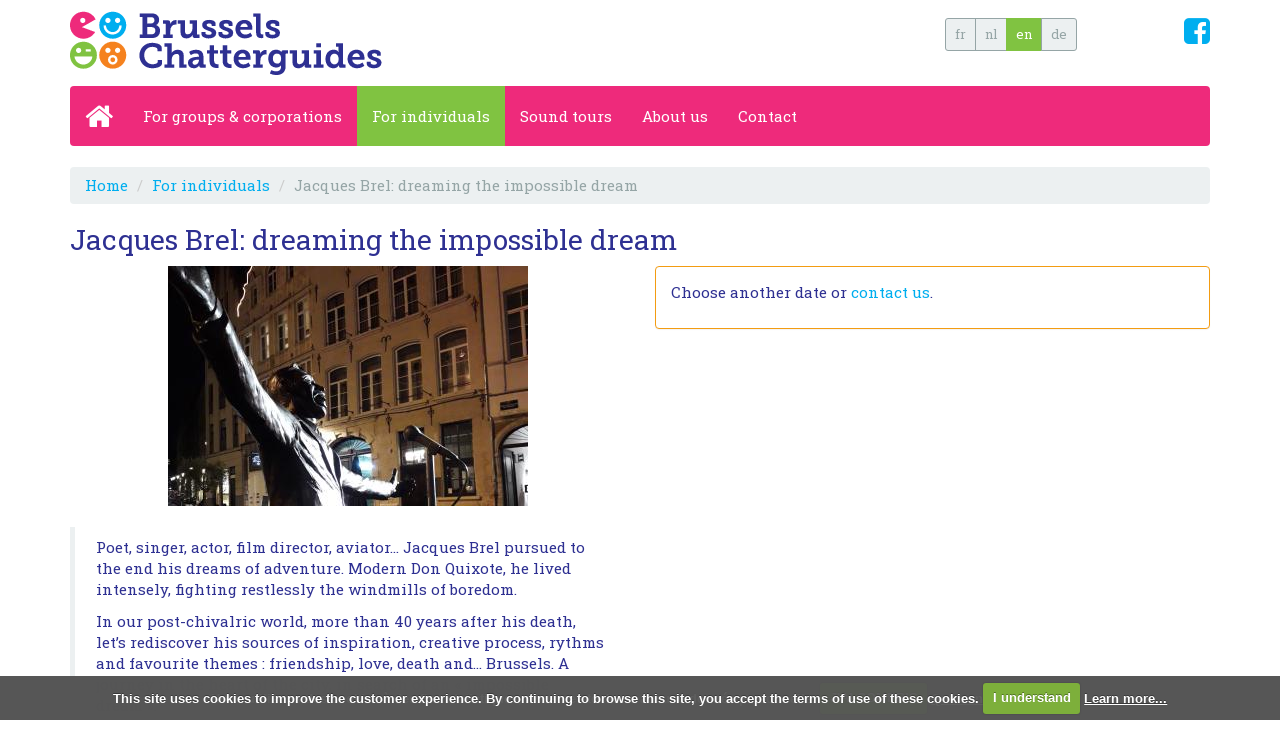

--- FILE ---
content_type: text/html; charset=UTF-8
request_url: https://www.bruxellesbavard.be/en/for-individuals/67--1887--jacques-brel-dreaming-the-impossible-dream
body_size: 3878
content:
<!DOCTYPE html>
<html lang="en">
  <head>
    <meta charset="utf-8">
    <meta http-equiv="X-UA-Compatible" content="IE=edge">
    <meta name="viewport" content="width=device-width, initial-scale=1">

    <title>Brussels Chatterguides for individuals: Jacques Brel: dreaming the impossible dream [] </title>

    
    <!-- hreflang -->
            <link rel="alternate" href="https://www.bruxellesbavard.be/fr/visites-pour-individuels/67--1887--sur-les-traces-d-une-inoubliable-etoile-brel" hreflang="fr" />
            <link rel="alternate" href="https://www.bruxellesbavard.be/nl/individuele-deelnemers/67--1887--op-het-spoor-van-de-onbereikbare-ster--brel" hreflang="nl" />
            <link rel="alternate" href="https://www.bruxellesbavard.be/en/for-individuals/67--1887--jacques-brel-dreaming-the-impossible-dream" hreflang="en" />
            <link rel="alternate" href="https://www.bruxellesbavard.be/de/fur-individuelle-teilnehmer/67--1887--sur-les-traces-d-une-inaccessible-etoile-brel" hreflang="de" />
    
    <link rel="shortcut icon" href="/favicon.ico" type="image/x-icon">
    <link rel="icon" href="/favicon.ico" type="image/x-icon">

    <!-- Bootstrap -->
    <link href="/css/bootstrap/css/flatly/bootstrap.min.css" rel="stylesheet">
    <link href="https://maxcdn.bootstrapcdn.com/font-awesome/4.5.0/css/font-awesome.min.css" rel="stylesheet">
    <link href="/css/main.css" rel="stylesheet">
    <link href="/css/bruxellesbavard.css" rel="stylesheet">

    <!-- Roboto Slab -->
    <link href='https://fonts.googleapis.com/css?family=Roboto+Slab:400,700&subset=latin,latin-ext' rel='stylesheet' type='text/css'>

    <link href="/css/cookiecuttr.css" rel="stylesheet">

    <!-- script src="https://maps.googleapis.com/maps/api/js?v=3.exp&amp;libraries=places"></script -->

    <!-- HTML5 Shim and Respond.js IE8 support of HTML5 elements and media queries -->
    <!-- WARNING: Respond.js doesn't work if you view the page via file:// -->
    <!--[if lt IE 9]>
      <script src="https://oss.maxcdn.com/html5shiv/3.7.2/html5shiv.min.js"></script>
      <script src="https://oss.maxcdn.com/respond/1.4.2/respond.min.js"></script>
    <![endif]-->

    <script type="text/javascript">
    var delconfirm = "Are you sure you want to delete this item ?";
    var cookie_dismiss = "I understand";
    var cookie_learnmore = "Learn more...";
    var cookie_message = "This site uses cookies to improve the customer experience. By continuing to browse this site, you accept the terms of use of these cookies.";
    var cookie_learnmore_url = "http://www.allaboutcookies.org/faqs/cookies.html";
    </script>

        <script>
      
      (function(i,s,o,g,r,a,m){i['GoogleAnalyticsObject']=r;i[r]=i[r]||function(){
      (i[r].q=i[r].q||[]).push(arguments)},i[r].l=1*new Date();a=s.createElement(o),
      m=s.getElementsByTagName(o)[0];a.async=1;a.src=g;m.parentNode.insertBefore(a,m)
      })(window,document,'script','//www.google-analytics.com/analytics.js','ga');
      ga('create', 'UA-2738825-15', 'auto');
      ga('send', 'pageview');
      
    </script>
    
  </head>
  <body>


<div class="container">

      <div class="page-header" id="banner">
        <div class="row">
          <div class="col-xs-6 bblogo">
            <h1><a href="/en/home"><img src="/images/logo-bb.en.png" alt="Brussels Chatterguides" class="img-responsive"/></a></h1>
          </div>
          <div class="col-xs-6 text-right">
             <div class="btn-group hidden-xs chglg">
                                               <a href="/fr/visites-pour-individuels/67--1887--sur-les-traces-d-une-inoubliable-etoile-brel" class="btn btn-sm btn-default">fr</a>
                                               <a href="/nl/individuele-deelnemers/67--1887--op-het-spoor-van-de-onbereikbare-ster--brel" class="btn btn-sm btn-default">nl</a>
                                               <a href="/en/for-individuals/67--1887--jacques-brel-dreaming-the-impossible-dream" class="btn btn-sm btn-success">en</a>
                                               <a href="/de/fur-individuelle-teilnehmer/67--1887--sur-les-traces-d-une-inaccessible-etoile-brel" class="btn btn-sm btn-default">de</a>
                            </div>
             <a href="https://www.facebook.com/bruxellesbavard" target="_blank" class="icononly"><i class="fa fa-facebook-square"></i></a>
          </div>
        </div>
      </div>

      <!-- Navbar
      ================================================== -->
      <div class="bs-docs-section clearfix">
        <div class="row">
          <div class="col-lg-12">
            <div class="bs-component">
              <div class="navbar navbar-default">
                <div class="navbar-header">
                  <button type="button" class="navbar-toggle" data-toggle="collapse" data-target=".navbar-responsive-collapse">
                    <span class="icon-bar"></span>
                    <span class="icon-bar"></span>
                    <span class="icon-bar"></span>
                  </button>
                  <a class="navbar-brand" href="/en/home"><i span class="fa fa-home"></i></a>
                </div>
                <div class="navbar-collapse collapse navbar-responsive-collapse">
                  <ul class="nav navbar-nav">
                    
                                                
                    <li ><a href="/en/for-groups-and-corporations">For groups & corporations</a></li>
                    
                                                
                    <li class="active"><a href="/en/for-individuals">For individuals</a></li>
                    
                                                
                    <li ><a href="/en/sound-tours">Sound tours</a></li>
                    
                                                                                                
                    <li ><a href="/en/about-us">About us</a></li>
                    
                                                
                    <li ><a href="/en/contact">Contact</a></li>
                                      </ul>
                  <ul class="nav navbar-nav navbar-right visible-xs-block">
                     <li class="text-right">
                       <div class="btn-group" style="margin-right: 5px;">
                                                  <a href="/fr/visites-pour-individuels/67--1887" class="btn btn-sm btn-default">fr</a>
                                                  <a href="/nl/individuele-deelnemers/67--1887" class="btn btn-sm btn-default">nl</a>
                                                  <a href="/en/for-individuals/67--1887" class="btn btn-sm btn-success">en</a>
                                                  <a href="/de/fur-individuelle-teilnehmer/67--1887" class="btn btn-sm btn-default">de</a>
                                                </div>
                     </li>
                  </ul>
                </div>
              </div>
            </div>

          </div>
        </div>
      </div>



<ul class="breadcrumb">
 <li><a href="/en/home">Home</a></li>
      <li><a href="/en/for-individuals">For individuals</a></li>
        <li class="active">Jacques Brel: dreaming the impossible dream</li>
   </ul>

<section>

<h2>Jacques Brel: dreaming the impossible dream </h2>

<div class="row">

 <div class="col-md-6">
    <div class="text-center">
  <img class="img-responsive center-block" src="/picture.php?SIZE=360x360&FILE=/images/tour/32.Sur-les-traces-d'une-inacessible-étoile-brel.jpg" alt="Jacques Brel: dreaming the impossible dream"/><br/>
  </div>
  
  <blockquote>
   <p>Poet, singer, actor, film director, aviator&hellip; Jacques Brel pursued to the end his dreams of adventure. Modern Don Quixote, he lived intensely, fighting restlessly the windmills of boredom.&nbsp;</p>
<p>In our post-chivalric world, more than 40 years after his death, let&rsquo;s rediscover his sources of inspiration, creative process, rythms and favourite themes&nbsp;: friendship, love, death and&hellip; Brussels.&nbsp;A journey in the heart of the city, in search of an &laquo;&nbsp;impossible dream&nbsp;&raquo;.</p>
   <!--         <small>Other themes > Art, artists, writers, music</small>
        </small>
    -->
  </blockquote>

  <div class="panel panel-default">
   <div class="panel-body">

        <div class="row trdetrow">
     <div class="col-xs-1">
      <i class="fa fa-male text-success"></i>     </div>
     <div class="col-xs-11 trdetcell">
           </div>
    </div>
  
    <div class="row trdetrow">
     <div class="col-xs-1">
      <i class="fa fa-flag text-success"></i>
     </div>
     <div class="col-xs-11 trdetcell">
      Departure: Place d'Espagne (statue de Don Quichotte)     </div>
    </div>

        <div class="row trdetrow">
     <div class="col-xs-1">
      <i class="fa fa-flag-checkered text-success"></i>
     </div>
     <div class="col-xs-11 trdetcell">
      Arrival: Place de la Bourse
     </div>
    </div>
    
    <div class="row trdetrow">
     <div class="col-xs-1">
      <i class="fa fa-hourglass-end text-success"></i>
     </div>
     <div class="col-xs-11 trdetcell">
      2h30
     </div>
    </div>

    <div class="row trdetrow">
     <div class="col-xs-1">
      <i class="fa fa-euro text-success"></i>
     </div>
     <div class="col-xs-11 trdetcell">
      13     </div>
    </div>

    
    
    <div class="row">
     <div class="col-xs-1">
      <i class="fa fa-question text-success"></i>
     </div>
     <div class="col-xs-11">
      <p>Questions ? Send them via our  <a href="/en/contact">contact sheet</a>
</p>
     </div>
    </div>

   </div>
  </div>

    <p><a href="/en/for-individuals" class="btn btn-warning">&larr; Back</a></p>
   </div>

 <div class="col-md-6">

      <div class="panel panel-warning">
            <div class="panel-body">
      <p>Choose another date or <a href="/en/contact">contact us</a>.
</p>
      </div>
    </div>
  
 </div>

</div>



</section>

<footer style="padding: 16px;">

  <div class="row">

    <div class="col-footer col-sm-6 col-md-4"> 
				<p>Brussels Chatterguides npo </p>
		<p>3 Avenue du Bois de la Cambre<br/>1170 Bruxelles</p> 
		<i class="fa fa-phone"></i> +32 485 70 71 06 | +32 488 94 18 13 | +32 485 76 71 61 
		<br/><i class="fa fa-envelope-o"></i> info@brusselschatterguides.be 
			</div>

    <div class="col-footer col-sm-6 col-md-4">
		<p>Brussels Chatterguides npo is a founding member of  Explore Brussels, the organizer of the Brussels Art nouveau & Art Deco Festival (BANAD)</p>
	</div>

    <div class="col-footer col-sm-6 col-md-4">
		<p><a href="/en/contact"> Please send me your newsletter</a></p>
 
                                
		<p><a class="gray" href="/en/terms-of-sales">Terms of sales</a></p>
	    <p><a class="gray" href="/en/disclaimer">Disclaimer</a></p>
        <p class="copyright">&copy;  Brussels Chatterguides npo   2016,  2026</p>
    </div>
  </div>

  <div class="row">
            <div class="col-xs-4 col-sm-2 text-center" style="height: 70px;">
           <a href="http://www.visit.brussels/en" target="_blank" title="Visit Brussels"><img src="/picture.php?ZONE=partenaire&FILE=/images/partenaire/VisitBrussels_Logotype_RVB_Noir.jpg&SIZE=100x50" title="Visit Brussels" />
           </a>      </div>
            <div class="col-xs-4 col-sm-2 text-center" style="height: 70px;">
           <a href="http://belvue.be/en" target="_blank" title="Belvue"><img src="/picture.php?ZONE=partenaire&FILE=/images/partenaire/LogoBELvueBluegreyrgb.jpg&SIZE=100x50" title="Belvue" />
           </a>      </div>
            <div class="col-xs-4 col-sm-2 text-center" style="height: 70px;">
           <a href="http://visit.brussels/en/article/the-label-focussing-on-health-safety-for-the-b" target="_blank" title="Brussels Health Safety Label"><img src="/picture.php?ZONE=partenaire&FILE=/images/partenaire/Capture.JPG&SIZE=100x50" title="Brussels Health Safety Label" />
           </a>      </div>
            <div class="col-xs-4 col-sm-2 text-center" style="height: 70px;">
           <a href="http://www.explore.brussels/" target="_blank" title="Explore Brussels"><img src="/picture.php?ZONE=partenaire&FILE=/images/partenaire/logo explore.png&SIZE=100x50" title="Explore Brussels" />
           </a>      </div>
            <div class="col-xs-4 col-sm-2 text-center" style="height: 70px;">
           <a href="http://be.brussels/brussels?set_language=en" target="_blank" title="Région de Bruxelles Capitale"><img src="/picture.php?ZONE=partenaire&FILE=/images/partenaire/logo RBC.jpg&SIZE=100x50" title="Région de Bruxelles Capitale" />
           </a>      </div>
        </div>

</footer>


</div>

    <script type="text/javascript" src="https://ajax.googleapis.com/ajax/libs/jquery/1.11.1/jquery.min.js"></script>
    <script type="text/javascript" src="/js/jquery.cookie.js"></script>
    <script type="text/javascript" src="/js/jquery.cookiecuttr.js"></script>

    <script type="text/javascript" src="/css/bootstrap/js/bootstrap.min.js"></script>
    <script type="text/javascript" src="/js/jquery.inputmask.bundle.min.js"></script>

    <script type="text/javascript" src="/js/main.js"></script>
    <script type="text/javascript" src="/js/php_ajax.js"></script>

<script type="text/javascript">

$(document).ready(function(){
  $.cookieCuttr({cookieAcceptButtonText: cookie_dismiss, cookieWhatAreTheyLink: cookie_learnmore_url, cookieWhatAreLinkText: cookie_learnmore, cookieAnalyticsMessage: cookie_message});
});

</script>

<script type="text/javascript">

$(window).load(function(){
  $('#safewarning').remove();
  $.get('/safecontact_token.php',function(txt) {
    $('#fbooking').append('<input type="hidden" name="safecontact" value="'+txt+'" />');
  });
});

</script>

  </body>
</html>



--- FILE ---
content_type: text/html; charset=UTF-8
request_url: https://www.bruxellesbavard.be/safecontact_token.php
body_size: 97
content:
1769043057

--- FILE ---
content_type: text/css
request_url: https://www.bruxellesbavard.be/css/main.css
body_size: 1552
content:
/* ======================================= */
/* === css template: bootswatch flatly === */
/* ======================================= */

/* 
   bleu fonce: #2e3092 (#ee2a7b)
   rose: #ee2a7b
   bleu clair: #00aeef
   vert: #80c341
   orange: #f5821f
*/

body {
  font-family: 'Roboto Slab', sans-serif;
  color: #2e3092;
}
a { color: #00aeef; }
/*a:hover { color: #00aeef; }*/
blockquote { font-size: inherit; }

.alert-success a { color: #557f2b; }
.alert-success a:hover { color: #557f2b; }
h1, h2, h3, h4, h5, h6, .h1, .h2, .h3, .h4, .h5, .h6 { font-family: 'Roboto Slab', sans-serif; }
h2 { font-size: 28px; }
.btn-default { background-color: #ecf0f1; color: #95a5a6; }
.col-footer { margin-bottom: 2em; }
.chglg { margin-right: 100px; }

.btn-home { background: transparent; border-color: #fff; color: #fff; }
.btn-home:hover { background: #80c341; border-color: #80c341; }
.row.bottom-align-row { position: relative; }
.bottom-align-text { position: absolute; bottom: 0; right: 0; }
.well-home { background-color: #75b0d8; /*3498db;*/ }
.well-home h3 { color: #ffffff; }
#return-to-top { position: fixed; bottom: 20px; right: 20px; background: #ee2a7b; background: rgba(245, 130, 31, 0.7); width: 50px; height: 50px; display: block; text-decoration: none; -webkit-border-radius: 35px; -moz-border-radius: 35px; border-radius: 35px; display: none; -webkit-transition: all 0.3s linear; -moz-transition: all 0.3s ease; -ms-transition: all 0.3s ease; -o-transition: all 0.3s ease; transition: all 0.3s ease; }
#return-to-top i { color: #fff; margin: 0; position: relative; left: 0; top: 13px; font-size: 19px; -webkit-transition: all 0.3s ease; -moz-transition: all 0.3s ease; -ms-transition: all 0.3s ease; -o-transition: all 0.3s ease; transition: all 0.3s ease; }
#return-to-top:hover { background: #ee2a7b; }
#return-to-top:hover i { color: #fff; top: 5px; }

.trlangs .nav-tabs { border-bottom: 0; }
.trlangs .nav>li>a { padding: 2px 5px; }
.trlangs .tab-content { padding: 5px 2px 2px 2px; /*border-bottom: 1px solid #ecf0f1;*/ }
.trdetrow { padding-top: 5px; padding-bottom: 5px; }
.trdetcell { padding-bottom: 5px; border-bottom: 1px solid #ecf0f1; }
.trlangs .nav-tabs>li.active>a, .trlangs .nav-tabs>li.active>a:hover, .trlangs .nav-tabs>li.active>a:focus { color: #2e3092; }
.trlangs .nav-tabs>li.active>a.text-success, .trlangs .nav-tabs>li.active>a.text-success:hover, .trlangs .nav-tabs>li.active>a.text-success:focus { color: #80c341; }
.navbar-brand { padding-top: 16px; font-size: 30px; }
.navbar-default { background-color: #ee2a7b; }
.navbar-default .navbar-toggle { border-color: #fff; }
.navbar-default .navbar-nav>li>a:hover, .navbar-default .navbar-nav>li>a:focus { color: #ecf0f1; }
.navbar-default .navbar-brand:hover, .navbar-default .navbar-brand:focus { color: #ecf0f1; }
.navbar-default .navbar-nav>.active>a, .navbar-default .navbar-nav>.active>a:hover, .navbar-default .navbar-nav>.active>a:focus { background-color: #80c341; }

.btn-primary { background-color: #2e3092; border-color: #2e3092; }
.panel-primary { border-color: #2e3092; border-width: 2px; }
.btn-success { background-color: #80c341; border-color: #80c341; }
.alert-success { background-color: #80c341; border-color: #80c341; }
.text-success, .text-success:hover { color: #80c341; }
.btn-warning { background-color: #f5821f; border-color: #f5821f; }
.btn-warning:hover { background-color: #80c341; border-color: #80c341; }
.alert-warning { background-color: #f5821f; border-color: #f5821f; }
.text-warning, .text-warning:hover { color: #f5821f; }
/*.panel-info { border-color: #00aeef; }*/
/*.panel-info>.panel-heading { background-color: #00aeef; border-color: #00aeef; }*/

.bblogo { height: 90%; display: table; }
.bblogo h1 { display: table-cell; vertical-align: middle; }
.form-control { height: 44px; }
.checkbox label { width: 100%; }

.page-header { padding: 10px 0; margin: 0; font-size: 2em;}
h1 { font-size: 33px; margin-top: 0; }
footer { background-color: #e6e6e6; margin-top: 16px; }
footer p { margin: 0 0 1px; }
footer a.gray  { color: #666; }
footer a.gray:hover  { color: #666; }
/*.fa { margin-right: 0.5em; }*/
a.icononly .fa { margin-right: 0; }
p.pleft { margin-left: 1.5em; }
.trdetail { margin-right: 1.5em; }
.input-group.tour-nbp { width: 120px; }
#fvars-nb-participants { width: 80px; text-align: right; }
.tour-submit, .tour-submit .badge { font-size: 18px; }
.tour-submit { margin-bottom: 5px; }
.hipaybutton { text-align: center; margin: 20px 0; }

.carousel-fade { margin-bottom: 20px; }
.carousel-fade .carousel-inner .item { -webkit-transition-property: opacity; transition-property: opacity; }
.carousel-fade .carousel-inner .item, .carousel-fade .carousel-inner .active.left, .carousel-fade .carousel-inner .active.right { opacity: 0; }
.carousel-fade .carousel-inner .active, .carousel-fade .carousel-inner .next.left, .carousel-fade .carousel-inner .prev.right { opacity: 1; }
.carousel-fade .carousel-inner .next, .carousel-fade .carousel-inner .prev, .carousel-fade .carousel-inner .active.left, .carousel-fade .carousel-inner .active.right { left: 0; -webkit-transform: translate3d(0, 0, 0); transform: translate3d(0, 0, 0); }
.carousel-fade .carousel-control { z-index: 2; }

.video-container { position:relative; padding-bottom:56.25%; padding-top:10px; height:0; overflow:hidden; } 
.video-container iframe, .video-container object, .video-container embed { position:absolute; top:0; left:0; width:100%; height:100%; }


--- FILE ---
content_type: text/javascript
request_url: https://www.bruxellesbavard.be/js/main.js
body_size: 1123
content:

function trim (myString) {
    return myString.replace(/^\s+/g,'').replace(/\s+$/g,'')
}

function shuffle(sourceArray) {
    for (var n = 0; n < sourceArray.length - 1; n++) {
        var k = n + Math.floor(Math.random() * (sourceArray.length - n));

        var temp = sourceArray[k];
        sourceArray[k] = sourceArray[n];
        sourceArray[n] = temp;
    }
}

function tour_prix_total() {
  var prixtot = $('#prx'), nb = $('#fvars-nb-participants'), prix = $('#fvars-prix'),
      newVal = parseInt(nb.val()) * parseFloat(prix.val());
  prixtot.text(newVal.toFixed(2).replace('.00',''));
}

function checkcontact(cb) {
    var $cbinput = $('#fvars-'+cb);
    if (($cbinput.length > 0) && ($cbinput.attr('type') == 'checkbox')) {
        if ($cbinput.prop('checked')) {
            $('.addl-'+cb+' :input').each(function() {
                var iname = $(this).attr('name').replace('_mandatory','');
                $(this).attr('name',iname+'_mandatory');
                var cname = iname.replace('_pro','');
                if (iname != cname) {
                    if ($('#fvars-'+iname).val() == '') {
                        $('#fvars-'+iname).val($('#fvars-'+cname).val());
                    }
                }
                cname = iname.replace('_prive','');
                if (iname != cname) {
                    if ($('#fvars-'+iname).val() == '') {
                        $('#fvars-'+iname).val($('#fvars-'+cname).val());
                    }
                }
            });
            $('.addl-'+cb).show();
        } else {
            $('.addl-'+cb+' :input').each(function() {
                var iname = $(this).attr('name').replace('_mandatory','');
                $(this).attr('name',iname);
            });
            $('.addl-'+cb).hide();
        }
    }
}

function contact_form_init() {
    checkcontact('newsletter_groupes');
    checkcontact('newsletter_individuels');
    checkcontact('brochure_papier');
}

function cleancontact(cb) {
    var $cbinput = $('#fvars-'+cb);
    if (($cbinput.length > 0) && ($cbinput.attr('type') == 'checkbox')) {
        if ($cbinput.prop('checked')) {
            $('.addl-'+cb+' :input').each(function() {
                var iname = $(this).attr('name').replace('_mandatory','');
                $(this).attr('name',iname+'_mandatory');
                var cname = iname.replace('_pro','');
                if (iname != cname) {
                    if ($('#fvars-'+iname).val() == '') {
                        $('#fvars-'+iname).val($('#fvars-'+cname).val());
                    }
                }
                cname = iname.replace('_prive','');
                if (iname != cname) {
                    if ($('#fvars-'+iname).val() == '') {
                        $('#fvars-'+iname).val($('#fvars-'+cname).val());
                    }
                }
            });
        } else {
            $('.addl-'+cb+' :input').each(function() {
                var iname = $(this).attr('name').replace('_mandatory','');
                $(this).attr('name',iname);
                $('#fvars-'+iname).val('');
            });
        }
    }
}

function cleancontact_all() {
    cleancontact('newsletter_groupes');
    cleancontact('newsletter_individuels');
    cleancontact('brochure_papier');
}

// ===== Scroll to Top ==== 
$(window).scroll(function() {
    if ($(this).scrollTop() >= 50) {        // If page is scrolled more than 50px
        $('#return-to-top').fadeIn(200);    // Fade in the arrow
    } else {
        $('#return-to-top').fadeOut(200);   // Else fade out the arrow
    }
});
$(function() {

  contact_form_init();

  $('#filtres').on('shown.bs.collapse', function (event) {
    //var arrow = $('#' + event.target.id).parent().find('i');
    var $mytarget = $('#' + event.target.id);
    if ($mytarget.attr('rel')) {
      php('session_collapse','NULL','collapse='+escape($mytarget.attr('rel')));
    }
  });

  $('#return-to-top').click(function() {      // When arrow is clicked
      $('body,html').animate({
          scrollTop : 0                       // Scroll to top of body
      }, 500);
  });

  $('#btn-plus').click(function() {
   var divUpd = $('#fvars-nb-participants'), uv = 1, newVal = parseInt(divUpd.val())+uv;
   if (newVal >= 6) { newVal = 6; }
   divUpd.val(newVal);
   tour_prix_total();
  });

  $('#btn-minus').click(function() {
   var divUpd = $('#fvars-nb-participants'), uv = 1, newVal = parseInt(divUpd.val())-uv;
   if (newVal <= 0) { newVal = 1; }
   divUpd.val(newVal);
   tour_prix_total();
  });

  $('#fvars-nb-participants').keyup(function() {
   var newVal = $(this).val();
   if (newVal >= 6) { newVal = 6; } else if (newVal <= 0) { newVal = 1; }
   $(this).val(newVal);
   tour_prix_total();
  });

});
